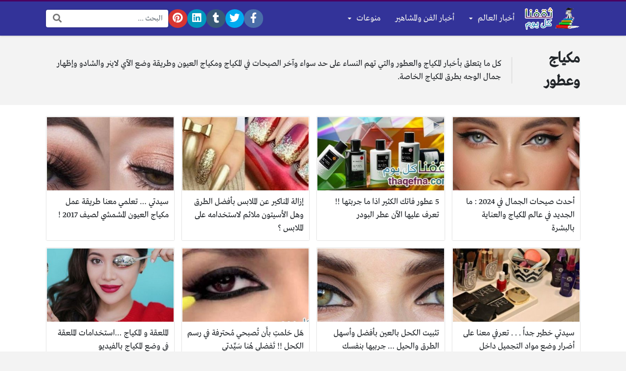

--- FILE ---
content_type: text/html; charset=UTF-8
request_url: https://thaqefna.com/women-news/makeup-and-perfume/
body_size: 12971
content:
<!DOCTYPE html>
<html dir="rtl" lang="ar" class="no-js">
<head>
	<meta charset="UTF-8">
	<meta name="viewport" content="width=device-width, initial-scale=1, shrink-to-fit=no">
	<link rel="profile" href="https://gmpg.org/xfn/11">
	<script>(function(html){html.className = html.className.replace(/\bno-js\b/,'js')})(document.documentElement);</script>
<meta name='robots' content='index, follow, max-image-preview:large, max-snippet:-1, max-video-preview:-1' />
	<style>img:is([sizes="auto" i], [sizes^="auto," i]) { contain-intrinsic-size: 3000px 1500px }</style>
	
	<!-- This site is optimized with the Yoast SEO plugin v26.8 - https://yoast.com/product/yoast-seo-wordpress/ -->
	<title>مكياج وعطور - ثقفنا كل يوم</title>
	<meta name="description" content="تصنيفات موقع ثقفنا كل يوم، الصحة، عالم المرأة، عالم الرجل، تكنولوجيا، طرائف وغرائف، ريجيم ورشاقة، إنقاص الوزن، صور، فيديوهات ، قوم عاد ، حجم قوم عاد ، لفات حجاب ، صور قطط ، 241543903 ، طوني محفوظ، حب خادع ، مسلسل حب خادع" />
	<link rel="canonical" href="https://thaqefna.com/women-news/makeup-and-perfume/" />
	<link rel="next" href="https://thaqefna.com/women-news/makeup-and-perfume/page/2/" />
	<meta property="og:locale" content="ar_AR" />
	<meta property="og:type" content="article" />
	<meta property="og:title" content="مكياج وعطور - ثقفنا كل يوم" />
	<meta property="og:description" content="تصنيفات موقع ثقفنا كل يوم، الصحة، عالم المرأة، عالم الرجل، تكنولوجيا، طرائف وغرائف، ريجيم ورشاقة، إنقاص الوزن، صور، فيديوهات ، قوم عاد ، حجم قوم عاد ، لفات حجاب ، صور قطط ، 241543903 ، طوني محفوظ، حب خادع ، مسلسل حب خادع" />
	<meta property="og:url" content="https://thaqefna.com/women-news/makeup-and-perfume/" />
	<meta property="og:site_name" content="ثقفنا كل يوم" />
	<meta name="twitter:card" content="summary_large_image" />
	<meta name="twitter:site" content="@ramyabobali" />
	<script type="application/ld+json" class="yoast-schema-graph">{"@context":"https://schema.org","@graph":[{"@type":"CollectionPage","@id":"https://thaqefna.com/women-news/makeup-and-perfume/","url":"https://thaqefna.com/women-news/makeup-and-perfume/","name":"مكياج وعطور - ثقفنا كل يوم","isPartOf":{"@id":"https://thaqefna.com/#website"},"primaryImageOfPage":{"@id":"https://thaqefna.com/women-news/makeup-and-perfume/#primaryimage"},"image":{"@id":"https://thaqefna.com/women-news/makeup-and-perfume/#primaryimage"},"thumbnailUrl":"https://thaqefna.com/wp-content/uploads/2024/09/أحدث-صيحات-الجمال-في-2024.jpg","description":"تصنيفات موقع ثقفنا كل يوم، الصحة، عالم المرأة، عالم الرجل، تكنولوجيا، طرائف وغرائف، ريجيم ورشاقة، إنقاص الوزن، صور، فيديوهات ، قوم عاد ، حجم قوم عاد ، لفات حجاب ، صور قطط ، 241543903 ، طوني محفوظ، حب خادع ، مسلسل حب خادع","breadcrumb":{"@id":"https://thaqefna.com/women-news/makeup-and-perfume/#breadcrumb"},"inLanguage":"ar"},{"@type":"ImageObject","inLanguage":"ar","@id":"https://thaqefna.com/women-news/makeup-and-perfume/#primaryimage","url":"https://thaqefna.com/wp-content/uploads/2024/09/أحدث-صيحات-الجمال-في-2024.jpg","contentUrl":"https://thaqefna.com/wp-content/uploads/2024/09/أحدث-صيحات-الجمال-في-2024.jpg","width":448,"height":250,"caption":"أحدث صيحات الجمال في 2024"},{"@type":"BreadcrumbList","@id":"https://thaqefna.com/women-news/makeup-and-perfume/#breadcrumb","itemListElement":[{"@type":"ListItem","position":1,"name":"الرئيسية","item":"https://thaqefna.com/"},{"@type":"ListItem","position":2,"name":"عالم المرأة","item":"https://thaqefna.com/women-news/"},{"@type":"ListItem","position":3,"name":"مكياج وعطور"}]},{"@type":"WebSite","@id":"https://thaqefna.com/#website","url":"https://thaqefna.com/","name":"ثقفنا كل يوم","description":"ثقفنا كل يوم","publisher":{"@id":"https://thaqefna.com/#/schema/person/a7c26dffe931577a044f608967e02f4e"},"potentialAction":[{"@type":"SearchAction","target":{"@type":"EntryPoint","urlTemplate":"https://thaqefna.com/?s={search_term_string}"},"query-input":{"@type":"PropertyValueSpecification","valueRequired":true,"valueName":"search_term_string"}}],"inLanguage":"ar"},{"@type":["Person","Organization"],"@id":"https://thaqefna.com/#/schema/person/a7c26dffe931577a044f608967e02f4e","name":"ثقفنا كل يوم","image":{"@type":"ImageObject","inLanguage":"ar","@id":"https://thaqefna.com/#/schema/person/image/","url":"https://thaqefna.com/wp-content/uploads/2019/08/thaqefna-1.png","contentUrl":"https://thaqefna.com/wp-content/uploads/2019/08/thaqefna-1.png","width":214,"height":90,"caption":"ثقفنا كل يوم"},"logo":{"@id":"https://thaqefna.com/#/schema/person/image/"},"description":"راميه البوبلي مديرة موقع ثقفنا كل يوم ، ومسئولة التحرير بكل الأقسام الدراسة : بكالوريوس برمجة كمبيوتر من جامعة القدس المفتوحة البلد: فلسطين","sameAs":["https://thaqefna.com","https://www.facebook.com/jeerancafe","https://x.com/ramyabobali"]}]}</script>
	<!-- / Yoast SEO plugin. -->


<link rel='dns-prefetch' href='//cdnjs.cloudflare.com' />
<link rel='dns-prefetch' href='//www.googletagmanager.com' />
<link rel="alternate" type="application/rss+xml" title="ثقفنا كل يوم &laquo; الخلاصة" href="https://thaqefna.com/feed/" />
<link rel="alternate" type="application/rss+xml" title="ثقفنا كل يوم &laquo; خلاصة التعليقات" href="https://thaqefna.com/comments/feed/" />
<link rel="alternate" type="application/rss+xml" title="ثقفنا كل يوم &laquo; مكياج وعطور خلاصة التصنيف" href="https://thaqefna.com/women-news/makeup-and-perfume/feed/" />
<script type="text/javascript">
/* <![CDATA[ */
window._wpemojiSettings = {"baseUrl":"https:\/\/s.w.org\/images\/core\/emoji\/16.0.1\/72x72\/","ext":".png","svgUrl":"https:\/\/s.w.org\/images\/core\/emoji\/16.0.1\/svg\/","svgExt":".svg","source":{"concatemoji":"https:\/\/thaqefna.com\/wp-includes\/js\/wp-emoji-release.min.js?ver=6.8.3"}};
/*! This file is auto-generated */
!function(s,n){var o,i,e;function c(e){try{var t={supportTests:e,timestamp:(new Date).valueOf()};sessionStorage.setItem(o,JSON.stringify(t))}catch(e){}}function p(e,t,n){e.clearRect(0,0,e.canvas.width,e.canvas.height),e.fillText(t,0,0);var t=new Uint32Array(e.getImageData(0,0,e.canvas.width,e.canvas.height).data),a=(e.clearRect(0,0,e.canvas.width,e.canvas.height),e.fillText(n,0,0),new Uint32Array(e.getImageData(0,0,e.canvas.width,e.canvas.height).data));return t.every(function(e,t){return e===a[t]})}function u(e,t){e.clearRect(0,0,e.canvas.width,e.canvas.height),e.fillText(t,0,0);for(var n=e.getImageData(16,16,1,1),a=0;a<n.data.length;a++)if(0!==n.data[a])return!1;return!0}function f(e,t,n,a){switch(t){case"flag":return n(e,"\ud83c\udff3\ufe0f\u200d\u26a7\ufe0f","\ud83c\udff3\ufe0f\u200b\u26a7\ufe0f")?!1:!n(e,"\ud83c\udde8\ud83c\uddf6","\ud83c\udde8\u200b\ud83c\uddf6")&&!n(e,"\ud83c\udff4\udb40\udc67\udb40\udc62\udb40\udc65\udb40\udc6e\udb40\udc67\udb40\udc7f","\ud83c\udff4\u200b\udb40\udc67\u200b\udb40\udc62\u200b\udb40\udc65\u200b\udb40\udc6e\u200b\udb40\udc67\u200b\udb40\udc7f");case"emoji":return!a(e,"\ud83e\udedf")}return!1}function g(e,t,n,a){var r="undefined"!=typeof WorkerGlobalScope&&self instanceof WorkerGlobalScope?new OffscreenCanvas(300,150):s.createElement("canvas"),o=r.getContext("2d",{willReadFrequently:!0}),i=(o.textBaseline="top",o.font="600 32px Arial",{});return e.forEach(function(e){i[e]=t(o,e,n,a)}),i}function t(e){var t=s.createElement("script");t.src=e,t.defer=!0,s.head.appendChild(t)}"undefined"!=typeof Promise&&(o="wpEmojiSettingsSupports",i=["flag","emoji"],n.supports={everything:!0,everythingExceptFlag:!0},e=new Promise(function(e){s.addEventListener("DOMContentLoaded",e,{once:!0})}),new Promise(function(t){var n=function(){try{var e=JSON.parse(sessionStorage.getItem(o));if("object"==typeof e&&"number"==typeof e.timestamp&&(new Date).valueOf()<e.timestamp+604800&&"object"==typeof e.supportTests)return e.supportTests}catch(e){}return null}();if(!n){if("undefined"!=typeof Worker&&"undefined"!=typeof OffscreenCanvas&&"undefined"!=typeof URL&&URL.createObjectURL&&"undefined"!=typeof Blob)try{var e="postMessage("+g.toString()+"("+[JSON.stringify(i),f.toString(),p.toString(),u.toString()].join(",")+"));",a=new Blob([e],{type:"text/javascript"}),r=new Worker(URL.createObjectURL(a),{name:"wpTestEmojiSupports"});return void(r.onmessage=function(e){c(n=e.data),r.terminate(),t(n)})}catch(e){}c(n=g(i,f,p,u))}t(n)}).then(function(e){for(var t in e)n.supports[t]=e[t],n.supports.everything=n.supports.everything&&n.supports[t],"flag"!==t&&(n.supports.everythingExceptFlag=n.supports.everythingExceptFlag&&n.supports[t]);n.supports.everythingExceptFlag=n.supports.everythingExceptFlag&&!n.supports.flag,n.DOMReady=!1,n.readyCallback=function(){n.DOMReady=!0}}).then(function(){return e}).then(function(){var e;n.supports.everything||(n.readyCallback(),(e=n.source||{}).concatemoji?t(e.concatemoji):e.wpemoji&&e.twemoji&&(t(e.twemoji),t(e.wpemoji)))}))}((window,document),window._wpemojiSettings);
/* ]]> */
</script>
<style id='wp-emoji-styles-inline-css' type='text/css'>

	img.wp-smiley, img.emoji {
		display: inline !important;
		border: none !important;
		box-shadow: none !important;
		height: 1em !important;
		width: 1em !important;
		margin: 0 0.07em !important;
		vertical-align: -0.1em !important;
		background: none !important;
		padding: 0 !important;
	}
</style>
<link rel='stylesheet' id='wp-block-library-rtl-css' href='https://thaqefna.com/wp-includes/css/dist/block-library/style-rtl.min.css?ver=6.8.3' type='text/css' media='all' />
<style id='classic-theme-styles-inline-css' type='text/css'>
/*! This file is auto-generated */
.wp-block-button__link{color:#fff;background-color:#32373c;border-radius:9999px;box-shadow:none;text-decoration:none;padding:calc(.667em + 2px) calc(1.333em + 2px);font-size:1.125em}.wp-block-file__button{background:#32373c;color:#fff;text-decoration:none}
</style>
<style id='global-styles-inline-css' type='text/css'>
:root{--wp--preset--aspect-ratio--square: 1;--wp--preset--aspect-ratio--4-3: 4/3;--wp--preset--aspect-ratio--3-4: 3/4;--wp--preset--aspect-ratio--3-2: 3/2;--wp--preset--aspect-ratio--2-3: 2/3;--wp--preset--aspect-ratio--16-9: 16/9;--wp--preset--aspect-ratio--9-16: 9/16;--wp--preset--color--black: #000000;--wp--preset--color--cyan-bluish-gray: #abb8c3;--wp--preset--color--white: #ffffff;--wp--preset--color--pale-pink: #f78da7;--wp--preset--color--vivid-red: #cf2e2e;--wp--preset--color--luminous-vivid-orange: #ff6900;--wp--preset--color--luminous-vivid-amber: #fcb900;--wp--preset--color--light-green-cyan: #7bdcb5;--wp--preset--color--vivid-green-cyan: #00d084;--wp--preset--color--pale-cyan-blue: #8ed1fc;--wp--preset--color--vivid-cyan-blue: #0693e3;--wp--preset--color--vivid-purple: #9b51e0;--wp--preset--gradient--vivid-cyan-blue-to-vivid-purple: linear-gradient(135deg,rgba(6,147,227,1) 0%,rgb(155,81,224) 100%);--wp--preset--gradient--light-green-cyan-to-vivid-green-cyan: linear-gradient(135deg,rgb(122,220,180) 0%,rgb(0,208,130) 100%);--wp--preset--gradient--luminous-vivid-amber-to-luminous-vivid-orange: linear-gradient(135deg,rgba(252,185,0,1) 0%,rgba(255,105,0,1) 100%);--wp--preset--gradient--luminous-vivid-orange-to-vivid-red: linear-gradient(135deg,rgba(255,105,0,1) 0%,rgb(207,46,46) 100%);--wp--preset--gradient--very-light-gray-to-cyan-bluish-gray: linear-gradient(135deg,rgb(238,238,238) 0%,rgb(169,184,195) 100%);--wp--preset--gradient--cool-to-warm-spectrum: linear-gradient(135deg,rgb(74,234,220) 0%,rgb(151,120,209) 20%,rgb(207,42,186) 40%,rgb(238,44,130) 60%,rgb(251,105,98) 80%,rgb(254,248,76) 100%);--wp--preset--gradient--blush-light-purple: linear-gradient(135deg,rgb(255,206,236) 0%,rgb(152,150,240) 100%);--wp--preset--gradient--blush-bordeaux: linear-gradient(135deg,rgb(254,205,165) 0%,rgb(254,45,45) 50%,rgb(107,0,62) 100%);--wp--preset--gradient--luminous-dusk: linear-gradient(135deg,rgb(255,203,112) 0%,rgb(199,81,192) 50%,rgb(65,88,208) 100%);--wp--preset--gradient--pale-ocean: linear-gradient(135deg,rgb(255,245,203) 0%,rgb(182,227,212) 50%,rgb(51,167,181) 100%);--wp--preset--gradient--electric-grass: linear-gradient(135deg,rgb(202,248,128) 0%,rgb(113,206,126) 100%);--wp--preset--gradient--midnight: linear-gradient(135deg,rgb(2,3,129) 0%,rgb(40,116,252) 100%);--wp--preset--font-size--small: 13px;--wp--preset--font-size--medium: 20px;--wp--preset--font-size--large: 36px;--wp--preset--font-size--x-large: 42px;--wp--preset--spacing--20: 0.44rem;--wp--preset--spacing--30: 0.67rem;--wp--preset--spacing--40: 1rem;--wp--preset--spacing--50: 1.5rem;--wp--preset--spacing--60: 2.25rem;--wp--preset--spacing--70: 3.38rem;--wp--preset--spacing--80: 5.06rem;--wp--preset--shadow--natural: 6px 6px 9px rgba(0, 0, 0, 0.2);--wp--preset--shadow--deep: 12px 12px 50px rgba(0, 0, 0, 0.4);--wp--preset--shadow--sharp: 6px 6px 0px rgba(0, 0, 0, 0.2);--wp--preset--shadow--outlined: 6px 6px 0px -3px rgba(255, 255, 255, 1), 6px 6px rgba(0, 0, 0, 1);--wp--preset--shadow--crisp: 6px 6px 0px rgba(0, 0, 0, 1);}:where(.is-layout-flex){gap: 0.5em;}:where(.is-layout-grid){gap: 0.5em;}body .is-layout-flex{display: flex;}.is-layout-flex{flex-wrap: wrap;align-items: center;}.is-layout-flex > :is(*, div){margin: 0;}body .is-layout-grid{display: grid;}.is-layout-grid > :is(*, div){margin: 0;}:where(.wp-block-columns.is-layout-flex){gap: 2em;}:where(.wp-block-columns.is-layout-grid){gap: 2em;}:where(.wp-block-post-template.is-layout-flex){gap: 1.25em;}:where(.wp-block-post-template.is-layout-grid){gap: 1.25em;}.has-black-color{color: var(--wp--preset--color--black) !important;}.has-cyan-bluish-gray-color{color: var(--wp--preset--color--cyan-bluish-gray) !important;}.has-white-color{color: var(--wp--preset--color--white) !important;}.has-pale-pink-color{color: var(--wp--preset--color--pale-pink) !important;}.has-vivid-red-color{color: var(--wp--preset--color--vivid-red) !important;}.has-luminous-vivid-orange-color{color: var(--wp--preset--color--luminous-vivid-orange) !important;}.has-luminous-vivid-amber-color{color: var(--wp--preset--color--luminous-vivid-amber) !important;}.has-light-green-cyan-color{color: var(--wp--preset--color--light-green-cyan) !important;}.has-vivid-green-cyan-color{color: var(--wp--preset--color--vivid-green-cyan) !important;}.has-pale-cyan-blue-color{color: var(--wp--preset--color--pale-cyan-blue) !important;}.has-vivid-cyan-blue-color{color: var(--wp--preset--color--vivid-cyan-blue) !important;}.has-vivid-purple-color{color: var(--wp--preset--color--vivid-purple) !important;}.has-black-background-color{background-color: var(--wp--preset--color--black) !important;}.has-cyan-bluish-gray-background-color{background-color: var(--wp--preset--color--cyan-bluish-gray) !important;}.has-white-background-color{background-color: var(--wp--preset--color--white) !important;}.has-pale-pink-background-color{background-color: var(--wp--preset--color--pale-pink) !important;}.has-vivid-red-background-color{background-color: var(--wp--preset--color--vivid-red) !important;}.has-luminous-vivid-orange-background-color{background-color: var(--wp--preset--color--luminous-vivid-orange) !important;}.has-luminous-vivid-amber-background-color{background-color: var(--wp--preset--color--luminous-vivid-amber) !important;}.has-light-green-cyan-background-color{background-color: var(--wp--preset--color--light-green-cyan) !important;}.has-vivid-green-cyan-background-color{background-color: var(--wp--preset--color--vivid-green-cyan) !important;}.has-pale-cyan-blue-background-color{background-color: var(--wp--preset--color--pale-cyan-blue) !important;}.has-vivid-cyan-blue-background-color{background-color: var(--wp--preset--color--vivid-cyan-blue) !important;}.has-vivid-purple-background-color{background-color: var(--wp--preset--color--vivid-purple) !important;}.has-black-border-color{border-color: var(--wp--preset--color--black) !important;}.has-cyan-bluish-gray-border-color{border-color: var(--wp--preset--color--cyan-bluish-gray) !important;}.has-white-border-color{border-color: var(--wp--preset--color--white) !important;}.has-pale-pink-border-color{border-color: var(--wp--preset--color--pale-pink) !important;}.has-vivid-red-border-color{border-color: var(--wp--preset--color--vivid-red) !important;}.has-luminous-vivid-orange-border-color{border-color: var(--wp--preset--color--luminous-vivid-orange) !important;}.has-luminous-vivid-amber-border-color{border-color: var(--wp--preset--color--luminous-vivid-amber) !important;}.has-light-green-cyan-border-color{border-color: var(--wp--preset--color--light-green-cyan) !important;}.has-vivid-green-cyan-border-color{border-color: var(--wp--preset--color--vivid-green-cyan) !important;}.has-pale-cyan-blue-border-color{border-color: var(--wp--preset--color--pale-cyan-blue) !important;}.has-vivid-cyan-blue-border-color{border-color: var(--wp--preset--color--vivid-cyan-blue) !important;}.has-vivid-purple-border-color{border-color: var(--wp--preset--color--vivid-purple) !important;}.has-vivid-cyan-blue-to-vivid-purple-gradient-background{background: var(--wp--preset--gradient--vivid-cyan-blue-to-vivid-purple) !important;}.has-light-green-cyan-to-vivid-green-cyan-gradient-background{background: var(--wp--preset--gradient--light-green-cyan-to-vivid-green-cyan) !important;}.has-luminous-vivid-amber-to-luminous-vivid-orange-gradient-background{background: var(--wp--preset--gradient--luminous-vivid-amber-to-luminous-vivid-orange) !important;}.has-luminous-vivid-orange-to-vivid-red-gradient-background{background: var(--wp--preset--gradient--luminous-vivid-orange-to-vivid-red) !important;}.has-very-light-gray-to-cyan-bluish-gray-gradient-background{background: var(--wp--preset--gradient--very-light-gray-to-cyan-bluish-gray) !important;}.has-cool-to-warm-spectrum-gradient-background{background: var(--wp--preset--gradient--cool-to-warm-spectrum) !important;}.has-blush-light-purple-gradient-background{background: var(--wp--preset--gradient--blush-light-purple) !important;}.has-blush-bordeaux-gradient-background{background: var(--wp--preset--gradient--blush-bordeaux) !important;}.has-luminous-dusk-gradient-background{background: var(--wp--preset--gradient--luminous-dusk) !important;}.has-pale-ocean-gradient-background{background: var(--wp--preset--gradient--pale-ocean) !important;}.has-electric-grass-gradient-background{background: var(--wp--preset--gradient--electric-grass) !important;}.has-midnight-gradient-background{background: var(--wp--preset--gradient--midnight) !important;}.has-small-font-size{font-size: var(--wp--preset--font-size--small) !important;}.has-medium-font-size{font-size: var(--wp--preset--font-size--medium) !important;}.has-large-font-size{font-size: var(--wp--preset--font-size--large) !important;}.has-x-large-font-size{font-size: var(--wp--preset--font-size--x-large) !important;}
:where(.wp-block-post-template.is-layout-flex){gap: 1.25em;}:where(.wp-block-post-template.is-layout-grid){gap: 1.25em;}
:where(.wp-block-columns.is-layout-flex){gap: 2em;}:where(.wp-block-columns.is-layout-grid){gap: 2em;}
:root :where(.wp-block-pullquote){font-size: 1.5em;line-height: 1.6;}
</style>
<link rel='stylesheet' id='fontawesome-css' href='https://cdnjs.cloudflare.com/ajax/libs/font-awesome/5.15.1/css/all.min.css' type='text/css' media='all' />
<link rel='stylesheet' id='bootstrap-css' href='https://thaqefna.com/wp-content/themes/boxnews/assets/css/bootstrap.rtl.min.css' type='text/css' media='all' />
<link rel='stylesheet' id='boxnews-css' href='https://thaqefna.com/wp-content/themes/boxnews/style.css?ver=40.00' type='text/css' media='all' />

<!-- Google tag (gtag.js) snippet added by Site Kit -->
<!-- Google Analytics snippet added by Site Kit -->
<script type="text/javascript" src="https://www.googletagmanager.com/gtag/js?id=GT-WBK8B77" id="google_gtagjs-js" async></script>
<script type="text/javascript" id="google_gtagjs-js-after">
/* <![CDATA[ */
window.dataLayer = window.dataLayer || [];function gtag(){dataLayer.push(arguments);}
gtag("set","linker",{"domains":["thaqefna.com"]});
gtag("js", new Date());
gtag("set", "developer_id.dZTNiMT", true);
gtag("config", "GT-WBK8B77");
/* ]]> */
</script>
<link rel="https://api.w.org/" href="https://thaqefna.com/wp-json/" /><link rel="alternate" title="JSON" type="application/json" href="https://thaqefna.com/wp-json/wp/v2/categories/86" /><link rel="EditURI" type="application/rsd+xml" title="RSD" href="https://thaqefna.com/xmlrpc.php?rsd" />
<meta name="generator" content="WordPress 6.8.3" />
<meta name="generator" content="Site Kit by Google 1.171.0" />	<!-- Chrome, Firefox OS and Opera -->
	<meta name="theme-color" content="#4a0060">
	<!-- Windows Phone -->
	<meta name="msapplication-navbutton-color" content="#4a0060">
	<!-- iOS Safari -->
	<meta name="apple-mobile-web-app-status-bar-style" content="#4a0060">
	
<!-- Google AdSense meta tags added by Site Kit -->
<meta name="google-adsense-platform-account" content="ca-host-pub-2644536267352236">
<meta name="google-adsense-platform-domain" content="sitekit.withgoogle.com">
<!-- End Google AdSense meta tags added by Site Kit -->
<style>
:root {
	--main-color: #4a0060;
	--link-color: #030ac6;
	--font-type: "Greta";
}
	</style>
<link rel="icon" href="https://thaqefna.com/wp-content/uploads/2019/08/cropped-thaqefna-1-32x32.png" sizes="32x32" />
<link rel="icon" href="https://thaqefna.com/wp-content/uploads/2019/08/cropped-thaqefna-1-192x192.png" sizes="192x192" />
<link rel="apple-touch-icon" href="https://thaqefna.com/wp-content/uploads/2019/08/cropped-thaqefna-1-180x180.png" />
<meta name="msapplication-TileImage" content="https://thaqefna.com/wp-content/uploads/2019/08/cropped-thaqefna-1-270x270.png" />
<style>
</style>
<meta content="63bb3daad22d828fec78e696e009eb21" name="ADMentions">

<meta name="google-site-verification" content="yVUzgRy-rQFNuqv2_CXCTnCJLQjam4QCTlirO9gZFKk" />


<meta name="google-site-verification" content="NMqC09qQG50ShuPsiNxXhTTX4wV0FlLEH-VcnMhasds" />

<script async src="//pagead2.googlesyndication.com/pagead/js/adsbygoogle.js"></script>
<script>
     (adsbygoogle = window.adsbygoogle || []).push({
          google_ad_client: "ca-pub-6828036832922789",
          enable_page_level_ads: true
     });
</script>

<script>
  (function(i,s,o,g,r,a,m){i['GoogleAnalyticsObject']=r;i[r]=i[r]||function(){
  (i[r].q=i[r].q||[]).push(arguments)},i[r].l=1*new Date();a=s.createElement(o),
  m=s.getElementsByTagName(o)[0];a.async=1;a.src=g;m.parentNode.insertBefore(a,m)
  })(window,document,'script','//www.google-analytics.com/analytics.js','ga');

  ga('create', 'UA-55620576-1', 'auto');
  ga('send', 'pageview');

</script>

<meta name="msvalidate.01" content="8BCE1D5AF8ED25943D6372D73DF24D1B" />
<script async src="//pagead2.googlesyndication.com/pagead/js/adsbygoogle.js"></script>


<meta name="google-site-verification" content="l1UdNc5KEdgWluOSGkcKB7Sk8jBcoHSSz23t3BbwbHs" />

<script>
  window.googletag = window.googletag || {cmd: []};
  googletag.cmd.push(function() {
    googletag.defineSlot('/65969644/thaqefna.com_300x250', [300, 250], 'div-gpt-ad-1567509465643-0').addService(googletag.pubads());
    googletag.defineSlot('/65969644/thaqefna.com_468x60', [468, 60], 'div-gpt-ad-1567509530985-0').addService(googletag.pubads());
    googletag.defineSlot('/65969644/thaqefna.com_336x280_2', [[300, 250], [320, 50], [336, 280]], 'div-gpt-ad-1567509553874-0').addService(googletag.pubads());
    googletag.enableServices();
  });
</script>



<script data-ad-client="ca-pub-6828036832922789" async src="https://pagead2.googlesyndication.com/pagead/js/adsbygoogle.js"></script>

<meta name="p:domain_verify" content="56dd50f6e9a43e0b5051c58f34a10a05"/>

<!-- Google tag (gtag.js) -->
<script async src="https://www.googletagmanager.com/gtag/js?id=G-XES5TWKK7Y"></script>
<script>
  window.dataLayer = window.dataLayer || [];
  function gtag(){dataLayer.push(arguments);}
  gtag('js', new Date());

  gtag('config', 'G-XES5TWKK7Y');
</script>

		<style type="text/css" id="wp-custom-css">
			.site-header-lvl_1.light-color, .site-footer.light-color { background: #333399; }		</style>
			</head>
<body class="rtl archive category category-makeup-and-perfume category-86 wp-theme-boxnews archive-style-style2 desktop comments-avatars simple-mode font-greta">
        <div id="site" class="site">
				<header id="site-header" class="site-header style1">
	<div class="site-header-lvl_1 light-color">
		<div class="container">
			<div class="site-header-lvl_1-inner d-flex gap-4">
				<div class="site-header-mobile-toggle d-flex d-xl-none align-items-center">
					<a class="d-flex" href="#" title="القائمة"><i class="fa fa-fw fa-bars"></i></a>
				</div>
				<div class="site-header-logo d-flex align-items-center justify-content-center">
					<a title="ثقفنا كل يوم" href="https://thaqefna.com/"><img src="https://thaqefna.com/wp-content/uploads/2022/11/thaqefna-1.png" alt="ثقفنا كل يوم" class="skipXlazy" width="214" height="90" /></a>
				</div>
				<div class="site-header-nav flex-grow-1 d-none d-xl-flex">
					<nav class="site-header-nav-container d-flex"><ul id="menu-%d8%a7%d9%84%d8%a3%d9%82%d8%b3%d8%a7%d9%85" class="menu d-flex flex-wrap"><li id="menu-item-24138" class="menu-item menu-item-type-taxonomy menu-item-object-category menu-item-has-children menu-item-24138 d-flex menu-item-object_id-4684"><a href="https://thaqefna.com/world-news/" class="d-flex flex-grow-1 justify-content-center align-items-center">أخبار العالم</a><div class="sub-menu-outer dark-color">
<ul class="sub-menu">
	<li id="menu-item-16127" class="menu-item menu-item-type-custom menu-item-object-custom menu-item-16127  menu-item-object_id-16127"><a href="https://thaqefna.com/news-saudi-arabia/">أخبار السعودية</a></li>
	<li id="menu-item-12492" class="menu-item menu-item-type-taxonomy menu-item-object-category menu-item-12492  menu-item-object_id-5821"><a href="https://thaqefna.com/egypt-news/">أخبار مصر</a></li>
	<li id="menu-item-12272" class="menu-item menu-item-type-taxonomy menu-item-object-category menu-item-12272  menu-item-object_id-5695"><a href="https://thaqefna.com/palestine-news/">أخبار فلسطين</a></li>
	<li id="menu-item-12270" class="menu-item menu-item-type-taxonomy menu-item-object-category menu-item-12270  menu-item-object_id-1863"><a href="https://thaqefna.com/sports-news/">أخبار الرياضة</a></li>
	<li id="menu-item-12491" class="menu-item menu-item-type-taxonomy menu-item-object-category menu-item-12491  menu-item-object_id-5820"><a href="https://thaqefna.com/economics-news/">أخبار الإقتصاد</a></li>
	<li id="menu-item-15739" class="menu-item menu-item-type-taxonomy menu-item-object-category menu-item-15739  menu-item-object_id-7892"><a href="https://thaqefna.com/education/">أخبار التعليم</a></li>
	<li id="menu-item-45" class="menu-item menu-item-type-taxonomy menu-item-object-category menu-item-has-children menu-item-45  menu-item-object_id-12"><a href="https://thaqefna.com/health-medicine-news/">أخبار الصحة</a>
	<ul class="sub-menu">
		<li id="menu-item-16128" class="menu-item menu-item-type-taxonomy menu-item-object-category menu-item-16128  menu-item-object_id-12"><a href="https://thaqefna.com/health-medicine-news/">صحة وطب</a></li>
		<li id="menu-item-16129" class="menu-item menu-item-type-taxonomy menu-item-object-category menu-item-16129  menu-item-object_id-169"><a href="https://thaqefna.com/health-medicine-news/alternative-medicine/">الطب البديل</a></li>
		<li id="menu-item-16130" class="menu-item menu-item-type-taxonomy menu-item-object-category menu-item-16130  menu-item-object_id-172"><a href="https://thaqefna.com/health-medicine-news/food-and-nutrition/">الغذاء والتغذية</a></li>
		<li id="menu-item-16131" class="menu-item menu-item-type-taxonomy menu-item-object-category menu-item-16131  menu-item-object_id-171"><a href="https://thaqefna.com/health-medicine-news/agility-and-diet/">رشاقة وريجيم</a></li>
		<li id="menu-item-16132" class="menu-item menu-item-type-taxonomy menu-item-object-category menu-item-16132  menu-item-object_id-170"><a href="https://thaqefna.com/health-medicine-news/medical-advice/">نصائح طبية</a></li>
	</ul>
</li>
</ul>
</div></li>
<li id="menu-item-16913" class="menu-item menu-item-type-taxonomy menu-item-object-category menu-item-16913 d-flex menu-item-object_id-155"><a href="https://thaqefna.com/art-and-celebrity-news/" class="d-flex flex-grow-1 justify-content-center align-items-center">أخبار الفن والمشاهير</a><div class="sub-menu-outer dark-color"></div></li>
<li id="menu-item-16146" class="menu-item menu-item-type-taxonomy menu-item-object-category current-menu-ancestor menu-item-has-children menu-item-16146 d-flex menu-item-object_id-48"><a href="https://thaqefna.com/variety-of-topics/" class="d-flex flex-grow-1 justify-content-center align-items-center">منوعات</a><div class="sub-menu-outer dark-color">
<ul class="sub-menu">
	<li id="menu-item-16134" class="menu-item menu-item-type-taxonomy menu-item-object-category menu-item-has-children menu-item-16134  menu-item-object_id-7"><a href="https://thaqefna.com/man-news/">عالم الرجل</a>
	<ul class="sub-menu">
		<li id="menu-item-16135" class="menu-item menu-item-type-taxonomy menu-item-object-category menu-item-16135  menu-item-object_id-1348"><a href="https://thaqefna.com/man-news/marriage-life/">الحياة الزوجية</a></li>
	</ul>
</li>
	<li id="menu-item-16137" class="menu-item menu-item-type-taxonomy menu-item-object-category current-category-ancestor current-menu-ancestor current-menu-parent current-category-parent menu-item-has-children menu-item-16137  menu-item-object_id-26"><a href="https://thaqefna.com/women-news/">عالم المرأة</a>
	<ul class="sub-menu">
		<li id="menu-item-16138" class="menu-item menu-item-type-taxonomy menu-item-object-category menu-item-16138  menu-item-object_id-87"><a href="https://thaqefna.com/women-news/baby-care/">أنت وطفلك</a></li>
		<li id="menu-item-16139" class="menu-item menu-item-type-taxonomy menu-item-object-category menu-item-16139  menu-item-object_id-84"><a href="https://thaqefna.com/women-news/skin-care/">العناية بالبشرة</a></li>
		<li id="menu-item-16140" class="menu-item menu-item-type-taxonomy menu-item-object-category menu-item-16140  menu-item-object_id-83"><a href="https://thaqefna.com/women-news/body-care/">العناية بالجسم</a></li>
		<li id="menu-item-16141" class="menu-item menu-item-type-taxonomy menu-item-object-category menu-item-16141  menu-item-object_id-85"><a href="https://thaqefna.com/women-news/hair-care/">العناية بالشعر</a></li>
		<li id="menu-item-16142" class="menu-item menu-item-type-taxonomy menu-item-object-category current-menu-item menu-item-16142  menu-item-object_id-86"><a href="https://thaqefna.com/women-news/makeup-and-perfume/" aria-current="page">مكياج وعطور</a></li>
	</ul>
</li>
	<li id="menu-item-21592" class="menu-item menu-item-type-taxonomy menu-item-object-category menu-item-21592  menu-item-object_id-10297"><a href="https://thaqefna.com/channels/">ترددات</a></li>
	<li id="menu-item-16145" class="menu-item menu-item-type-taxonomy menu-item-object-category menu-item-16145  menu-item-object_id-1931"><a href="https://thaqefna.com/stories-and-novels/">قصص وروايات</a></li>
	<li id="menu-item-16144" class="menu-item menu-item-type-taxonomy menu-item-object-category menu-item-16144  menu-item-object_id-13"><a href="https://thaqefna.com/videos/">فيديوهات</a></li>
	<li id="menu-item-16143" class="menu-item menu-item-type-taxonomy menu-item-object-category menu-item-16143  menu-item-object_id-426"><a href="https://thaqefna.com/decorative-art/">فن وديكور</a></li>
	<li id="menu-item-16133" class="menu-item menu-item-type-taxonomy menu-item-object-category menu-item-16133  menu-item-object_id-24"><a href="https://thaqefna.com/jokes-and-oddity/">طرائف وغرائب</a></li>
	<li id="menu-item-16136" class="menu-item menu-item-type-taxonomy menu-item-object-category menu-item-16136  menu-item-object_id-25"><a href="https://thaqefna.com/world-pictures/">عالم الصور</a></li>
</ul>
</div></li>
</ul></nav>				</div>
				<div class="site-header-social_links d-none d-xl-flex align-items-center">
					<div class="social-links fixed-font circleIn  "><ul class="d-flex flex-wrap flex-xl-nowrap justify-content-center align-items-center"><li class="sb-facebook"><a target="_blank" href="https://www.facebook.com/jeerancafe" title="Facebook"><i class="fab fa-fw fa-facebook-f"></i><span>Facebook</span></a></li><li class="sb-twitter"><a target="_blank" href="https://twitter.com/ramyabobali" title="Twitter"><i class="fab fa-fw fa-twitter"></i><span>Twitter</span></a></li><li class="sb-tumblr"><a target="_blank" href="https://ramyabobali.tumblr.com/" title="Tumblr"><i class="fab fa-fw fa-tumblr"></i><span>Tumblr</span></a></li><li class="sb-linkedin"><a target="_blank" href="https://www.linkedin.com/in/ramya-bobali-0b357566/detail/recent-activity/posts/" title="LinkedIn"><i class="fab fa-fw fa-linkedin"></i><span>LinkedIn</span></a></li><li class="sb-pinterest"><a target="_blank" href="https://www.pinterest.com/ramyabobali/" title="Pinterest"><i class="fab fa-fw fa-pinterest"></i><span>Pinterest</span></a></li><li class="sb-idle"></li><li class="sb-idle"></li><li class="sb-idle"></li><li class="sb-idle"></li><li class="sb-idle"></li></ul></div>				</div>
				<div class="site-header-search d-none d-xl-flex align-items-center">
					<div class="search-form fixed-font"><form method="get" class="search-form-inner" action="https://thaqefna.com/">
    <label class="sr-only">البحث:</label>
	<input class="form-control search-field" placeholder="البحث ..." type="search" value="" name="s" />
    <button type="submit" class="search-submit"><i class="fa fa-search"></i></button>
	</form></div>				</div>
				<div class="site-header-search-toggle d-none align-items-center">
					<a class="d-flex" href="#" title="البحث"><i class="fa fa-fw fa-search"></i></a>
					<div class="site-header-search-2">
						<div class="search-form fixed-font"><form method="get" class="search-form-inner" action="https://thaqefna.com/">
    <label class="sr-only">البحث:</label>
	<input class="form-control search-field" placeholder="البحث ..." type="search" value="" name="s" />
    <button type="submit" class="search-submit"><i class="fa fa-search"></i></button>
	</form></div>					</div>
				</div>
							</div>
		</div>
	</div>
	<div class="site-header-lvl_2 d-none d-xl-flex dark-color">
		<div class="container">
			<div class="site-header-lvl_2-inner">
				<div class="site-header-nav">
					<nav class="site-header-nav-container d-flex"><ul id="menu-%d8%a7%d9%84%d8%a3%d9%82%d8%b3%d8%a7%d9%85-1" class="menu d-flex flex-wrap flex-grow-1"><li class="menu-item menu-item-type-taxonomy menu-item-object-category menu-item-has-children menu-item-24138 d-flex flex-grow-1 justify-content-center menu-item-object_id-4684"><a href="https://thaqefna.com/world-news/" class="d-flex flex-grow-1 justify-content-center align-items-center">أخبار العالم</a><div class="sub-menu-outer dark-color">
<ul class="sub-menu">
	<li class="menu-item menu-item-type-custom menu-item-object-custom menu-item-16127  menu-item-object_id-16127"><a href="https://thaqefna.com/news-saudi-arabia/">أخبار السعودية</a></li>
	<li class="menu-item menu-item-type-taxonomy menu-item-object-category menu-item-12492  menu-item-object_id-5821"><a href="https://thaqefna.com/egypt-news/">أخبار مصر</a></li>
	<li class="menu-item menu-item-type-taxonomy menu-item-object-category menu-item-12272  menu-item-object_id-5695"><a href="https://thaqefna.com/palestine-news/">أخبار فلسطين</a></li>
	<li class="menu-item menu-item-type-taxonomy menu-item-object-category menu-item-12270  menu-item-object_id-1863"><a href="https://thaqefna.com/sports-news/">أخبار الرياضة</a></li>
	<li class="menu-item menu-item-type-taxonomy menu-item-object-category menu-item-12491  menu-item-object_id-5820"><a href="https://thaqefna.com/economics-news/">أخبار الإقتصاد</a></li>
	<li class="menu-item menu-item-type-taxonomy menu-item-object-category menu-item-15739  menu-item-object_id-7892"><a href="https://thaqefna.com/education/">أخبار التعليم</a></li>
	<li class="menu-item menu-item-type-taxonomy menu-item-object-category menu-item-has-children menu-item-45  menu-item-object_id-12"><a href="https://thaqefna.com/health-medicine-news/">أخبار الصحة</a>
	<ul class="sub-menu">
		<li class="menu-item menu-item-type-taxonomy menu-item-object-category menu-item-16128  menu-item-object_id-12"><a href="https://thaqefna.com/health-medicine-news/">صحة وطب</a></li>
		<li class="menu-item menu-item-type-taxonomy menu-item-object-category menu-item-16129  menu-item-object_id-169"><a href="https://thaqefna.com/health-medicine-news/alternative-medicine/">الطب البديل</a></li>
		<li class="menu-item menu-item-type-taxonomy menu-item-object-category menu-item-16130  menu-item-object_id-172"><a href="https://thaqefna.com/health-medicine-news/food-and-nutrition/">الغذاء والتغذية</a></li>
		<li class="menu-item menu-item-type-taxonomy menu-item-object-category menu-item-16131  menu-item-object_id-171"><a href="https://thaqefna.com/health-medicine-news/agility-and-diet/">رشاقة وريجيم</a></li>
		<li class="menu-item menu-item-type-taxonomy menu-item-object-category menu-item-16132  menu-item-object_id-170"><a href="https://thaqefna.com/health-medicine-news/medical-advice/">نصائح طبية</a></li>
	</ul>
</li>
</ul>
</div></li>
<li class="menu-item menu-item-type-taxonomy menu-item-object-category menu-item-16913 d-flex flex-grow-1 justify-content-center menu-item-object_id-155"><a href="https://thaqefna.com/art-and-celebrity-news/" class="d-flex flex-grow-1 justify-content-center align-items-center">أخبار الفن والمشاهير</a><div class="sub-menu-outer dark-color"></div></li>
<li class="menu-item menu-item-type-taxonomy menu-item-object-category current-menu-ancestor menu-item-has-children menu-item-16146 d-flex flex-grow-1 justify-content-center menu-item-object_id-48"><a href="https://thaqefna.com/variety-of-topics/" class="d-flex flex-grow-1 justify-content-center align-items-center">منوعات</a><div class="sub-menu-outer dark-color">
<ul class="sub-menu">
	<li class="menu-item menu-item-type-taxonomy menu-item-object-category menu-item-has-children menu-item-16134  menu-item-object_id-7"><a href="https://thaqefna.com/man-news/">عالم الرجل</a>
	<ul class="sub-menu">
		<li class="menu-item menu-item-type-taxonomy menu-item-object-category menu-item-16135  menu-item-object_id-1348"><a href="https://thaqefna.com/man-news/marriage-life/">الحياة الزوجية</a></li>
	</ul>
</li>
	<li class="menu-item menu-item-type-taxonomy menu-item-object-category current-category-ancestor current-menu-ancestor current-menu-parent current-category-parent menu-item-has-children menu-item-16137  menu-item-object_id-26"><a href="https://thaqefna.com/women-news/">عالم المرأة</a>
	<ul class="sub-menu">
		<li class="menu-item menu-item-type-taxonomy menu-item-object-category menu-item-16138  menu-item-object_id-87"><a href="https://thaqefna.com/women-news/baby-care/">أنت وطفلك</a></li>
		<li class="menu-item menu-item-type-taxonomy menu-item-object-category menu-item-16139  menu-item-object_id-84"><a href="https://thaqefna.com/women-news/skin-care/">العناية بالبشرة</a></li>
		<li class="menu-item menu-item-type-taxonomy menu-item-object-category menu-item-16140  menu-item-object_id-83"><a href="https://thaqefna.com/women-news/body-care/">العناية بالجسم</a></li>
		<li class="menu-item menu-item-type-taxonomy menu-item-object-category menu-item-16141  menu-item-object_id-85"><a href="https://thaqefna.com/women-news/hair-care/">العناية بالشعر</a></li>
		<li class="menu-item menu-item-type-taxonomy menu-item-object-category current-menu-item menu-item-16142  menu-item-object_id-86"><a href="https://thaqefna.com/women-news/makeup-and-perfume/" aria-current="page">مكياج وعطور</a></li>
	</ul>
</li>
	<li class="menu-item menu-item-type-taxonomy menu-item-object-category menu-item-21592  menu-item-object_id-10297"><a href="https://thaqefna.com/channels/">ترددات</a></li>
	<li class="menu-item menu-item-type-taxonomy menu-item-object-category menu-item-16145  menu-item-object_id-1931"><a href="https://thaqefna.com/stories-and-novels/">قصص وروايات</a></li>
	<li class="menu-item menu-item-type-taxonomy menu-item-object-category menu-item-16144  menu-item-object_id-13"><a href="https://thaqefna.com/videos/">فيديوهات</a></li>
	<li class="menu-item menu-item-type-taxonomy menu-item-object-category menu-item-16143  menu-item-object_id-426"><a href="https://thaqefna.com/decorative-art/">فن وديكور</a></li>
	<li class="menu-item menu-item-type-taxonomy menu-item-object-category menu-item-16133  menu-item-object_id-24"><a href="https://thaqefna.com/jokes-and-oddity/">طرائف وغرائب</a></li>
	<li class="menu-item menu-item-type-taxonomy menu-item-object-category menu-item-16136  menu-item-object_id-25"><a href="https://thaqefna.com/world-pictures/">عالم الصور</a></li>
</ul>
</div></li>
</ul></nav>				</div>
			</div>
		</div>
	</div>
</header>
<div class="mobile-menu light-color">
	<div class="container">
		<div class="mobile-menu-inner">
			<div class="mobile-menu-search py-4">
				<div class="search-form fixed-font"><form method="get" class="search-form-inner" action="https://thaqefna.com/">
    <label class="sr-only">البحث:</label>
	<input class="form-control search-field" placeholder="البحث ..." type="search" value="" name="s" />
    <button type="submit" class="search-submit"><i class="fa fa-search"></i></button>
	</form></div>			</div>
			<div class="mobile-menu-nav py-4">
				<nav class="mobile-menu-nav-container"><ul id="menu-%d8%a7%d9%84%d8%a3%d9%82%d8%b3%d8%a7%d9%85-2" class="menu"><li class="menu-item menu-item-type-taxonomy menu-item-object-category menu-item-has-children menu-item-24138  menu-item-object_id-4684"><a href="https://thaqefna.com/world-news/">أخبار العالم</a>
<ul class="sub-menu">
	<li class="menu-item menu-item-type-custom menu-item-object-custom menu-item-16127  menu-item-object_id-16127"><a href="https://thaqefna.com/news-saudi-arabia/">أخبار السعودية</a></li>
	<li class="menu-item menu-item-type-taxonomy menu-item-object-category menu-item-12492  menu-item-object_id-5821"><a href="https://thaqefna.com/egypt-news/">أخبار مصر</a></li>
	<li class="menu-item menu-item-type-taxonomy menu-item-object-category menu-item-12272  menu-item-object_id-5695"><a href="https://thaqefna.com/palestine-news/">أخبار فلسطين</a></li>
	<li class="menu-item menu-item-type-taxonomy menu-item-object-category menu-item-12270  menu-item-object_id-1863"><a href="https://thaqefna.com/sports-news/">أخبار الرياضة</a></li>
	<li class="menu-item menu-item-type-taxonomy menu-item-object-category menu-item-12491  menu-item-object_id-5820"><a href="https://thaqefna.com/economics-news/">أخبار الإقتصاد</a></li>
	<li class="menu-item menu-item-type-taxonomy menu-item-object-category menu-item-15739  menu-item-object_id-7892"><a href="https://thaqefna.com/education/">أخبار التعليم</a></li>
	<li class="menu-item menu-item-type-taxonomy menu-item-object-category menu-item-has-children menu-item-45  menu-item-object_id-12"><a href="https://thaqefna.com/health-medicine-news/">أخبار الصحة</a>
	<ul class="sub-menu">
		<li class="menu-item menu-item-type-taxonomy menu-item-object-category menu-item-16128  menu-item-object_id-12"><a href="https://thaqefna.com/health-medicine-news/">صحة وطب</a></li>
		<li class="menu-item menu-item-type-taxonomy menu-item-object-category menu-item-16129  menu-item-object_id-169"><a href="https://thaqefna.com/health-medicine-news/alternative-medicine/">الطب البديل</a></li>
		<li class="menu-item menu-item-type-taxonomy menu-item-object-category menu-item-16130  menu-item-object_id-172"><a href="https://thaqefna.com/health-medicine-news/food-and-nutrition/">الغذاء والتغذية</a></li>
		<li class="menu-item menu-item-type-taxonomy menu-item-object-category menu-item-16131  menu-item-object_id-171"><a href="https://thaqefna.com/health-medicine-news/agility-and-diet/">رشاقة وريجيم</a></li>
		<li class="menu-item menu-item-type-taxonomy menu-item-object-category menu-item-16132  menu-item-object_id-170"><a href="https://thaqefna.com/health-medicine-news/medical-advice/">نصائح طبية</a></li>
	</ul>
</li>
</ul>
</li>
<li class="menu-item menu-item-type-taxonomy menu-item-object-category menu-item-16913  menu-item-object_id-155"><a href="https://thaqefna.com/art-and-celebrity-news/">أخبار الفن والمشاهير</a></li>
<li class="menu-item menu-item-type-taxonomy menu-item-object-category current-menu-ancestor menu-item-has-children menu-item-16146  menu-item-object_id-48"><a href="https://thaqefna.com/variety-of-topics/">منوعات</a>
<ul class="sub-menu">
	<li class="menu-item menu-item-type-taxonomy menu-item-object-category menu-item-has-children menu-item-16134  menu-item-object_id-7"><a href="https://thaqefna.com/man-news/">عالم الرجل</a>
	<ul class="sub-menu">
		<li class="menu-item menu-item-type-taxonomy menu-item-object-category menu-item-16135  menu-item-object_id-1348"><a href="https://thaqefna.com/man-news/marriage-life/">الحياة الزوجية</a></li>
	</ul>
</li>
	<li class="menu-item menu-item-type-taxonomy menu-item-object-category current-category-ancestor current-menu-ancestor current-menu-parent current-category-parent menu-item-has-children menu-item-16137  menu-item-object_id-26"><a href="https://thaqefna.com/women-news/">عالم المرأة</a>
	<ul class="sub-menu">
		<li class="menu-item menu-item-type-taxonomy menu-item-object-category menu-item-16138  menu-item-object_id-87"><a href="https://thaqefna.com/women-news/baby-care/">أنت وطفلك</a></li>
		<li class="menu-item menu-item-type-taxonomy menu-item-object-category menu-item-16139  menu-item-object_id-84"><a href="https://thaqefna.com/women-news/skin-care/">العناية بالبشرة</a></li>
		<li class="menu-item menu-item-type-taxonomy menu-item-object-category menu-item-16140  menu-item-object_id-83"><a href="https://thaqefna.com/women-news/body-care/">العناية بالجسم</a></li>
		<li class="menu-item menu-item-type-taxonomy menu-item-object-category menu-item-16141  menu-item-object_id-85"><a href="https://thaqefna.com/women-news/hair-care/">العناية بالشعر</a></li>
		<li class="menu-item menu-item-type-taxonomy menu-item-object-category current-menu-item menu-item-16142  menu-item-object_id-86"><a href="https://thaqefna.com/women-news/makeup-and-perfume/" aria-current="page">مكياج وعطور</a></li>
	</ul>
</li>
	<li class="menu-item menu-item-type-taxonomy menu-item-object-category menu-item-21592  menu-item-object_id-10297"><a href="https://thaqefna.com/channels/">ترددات</a></li>
	<li class="menu-item menu-item-type-taxonomy menu-item-object-category menu-item-16145  menu-item-object_id-1931"><a href="https://thaqefna.com/stories-and-novels/">قصص وروايات</a></li>
	<li class="menu-item menu-item-type-taxonomy menu-item-object-category menu-item-16144  menu-item-object_id-13"><a href="https://thaqefna.com/videos/">فيديوهات</a></li>
	<li class="menu-item menu-item-type-taxonomy menu-item-object-category menu-item-16143  menu-item-object_id-426"><a href="https://thaqefna.com/decorative-art/">فن وديكور</a></li>
	<li class="menu-item menu-item-type-taxonomy menu-item-object-category menu-item-16133  menu-item-object_id-24"><a href="https://thaqefna.com/jokes-and-oddity/">طرائف وغرائب</a></li>
	<li class="menu-item menu-item-type-taxonomy menu-item-object-category menu-item-16136  menu-item-object_id-25"><a href="https://thaqefna.com/world-pictures/">عالم الصور</a></li>
</ul>
</li>
</ul></nav>			</div>
							<div class="mobile-menu-social_links">
				<div class="social-links fixed-font circleIn  py-4"><ul class="d-flex flex-wrap flex-xl-nowrap justify-content-center align-items-center"><li class="sb-facebook"><a target="_blank" href="https://www.facebook.com/jeerancafe" title="Facebook"><i class="fab fa-fw fa-facebook-f"></i><span>Facebook</span></a></li><li class="sb-twitter"><a target="_blank" href="https://twitter.com/ramyabobali" title="Twitter"><i class="fab fa-fw fa-twitter"></i><span>Twitter</span></a></li><li class="sb-tumblr"><a target="_blank" href="https://ramyabobali.tumblr.com/" title="Tumblr"><i class="fab fa-fw fa-tumblr"></i><span>Tumblr</span></a></li><li class="sb-linkedin"><a target="_blank" href="https://www.linkedin.com/in/ramya-bobali-0b357566/detail/recent-activity/posts/" title="LinkedIn"><i class="fab fa-fw fa-linkedin"></i><span>LinkedIn</span></a></li><li class="sb-pinterest"><a target="_blank" href="https://www.pinterest.com/ramyabobali/" title="Pinterest"><i class="fab fa-fw fa-pinterest"></i><span>Pinterest</span></a></li><li class="sb-idle"></li><li class="sb-idle"></li><li class="sb-idle"></li><li class="sb-idle"></li><li class="sb-idle"></li></ul></div>			</div>
					</div>
	</div>
</div>
		<main id="site-main" class="site-main">
									<div id="wrapper" class="wrapper">
								<div id="content" class="content">
						<section class="site-section site-section-archive" role="main">
	<header class="page-header">
		<div class="container">
			<div class="page-header-inner">
								<div class="page-title-inner d-flex align-items-center">
					<h1 class="page-title">مكياج وعطور</h1>
					<div class="taxonomy-description"><p>كل ما يتعلق بأخبار المكياج والعطور والتي تهم النساء على حد سواء وآخر الصيحات في المكياج ومكياج العيون وطريقة وضع الآي لاينر والشادو وإظهار جمال الوجه بطرق المكياج الخاصة.</p>
</div>				</div>
											</div>
		</div>
	</header>
	<div class="content-inner">
		<div class="container">
			<div class="archive-outer d-xl-flex gap-4">
								<div class="archive-inner flex-grow-1">
										<div class="posts-outer">
						<div class="posts style2" data-next-page="https://thaqefna.com/women-news/makeup-and-perfume/page/2/">
							<div class="posts-inner">
							<div class="post cols-60 cols-sm-30 cols-lg-15 style2 ">
	<a class="post-link d-flex flex-grow" href="https://thaqefna.com/28949/%d8%a3%d8%ad%d8%af%d8%ab-%d8%b5%d9%8a%d8%ad%d8%a7%d8%aa-%d8%a7%d9%84%d8%ac%d9%85%d8%a7%d9%84-%d9%81%d9%8a-2024-%d9%85%d8%a7-%d8%a7%d9%84%d8%ac%d8%af%d9%8a%d8%af-%d9%81%d9%8a-%d8%b9%d8%a7%d9%84%d9%85/">
		<span class="overlay"></span>
		<div class="post-thumb" style="background-image: url('https://thaqefna.com/wp-content/uploads/2024/09/أحدث-صيحات-الجمال-في-2024-360x250.jpg');">
					</div>
		<h3 class="title">
			<span class="title-inner">
								أحدث صيحات الجمال في 2024 : ما الجديد في عالم المكياج والعناية بالبشرة							</span>
		</h3>
			</a>
	</div><div class="post cols-60 cols-sm-30 cols-lg-15 style2 ">
	<a class="post-link d-flex flex-grow" href="https://thaqefna.com/23518/5-%d8%b9%d8%b7%d9%88%d8%b1-%d9%81%d8%a7%d8%aa%d9%83-%d8%a7%d9%84%d9%83%d8%ab%d9%8a%d8%b1-%d8%b9%d8%b7%d8%b1-%d8%a7%d9%84%d8%a8%d9%88%d8%af%d8%b1/">
		<span class="overlay"></span>
		<div class="post-thumb" style="background-image: url('https://thaqefna.com/wp-content/uploads/2022/09/5-عطور-فاتك-الكثير-اذا-ما-جربتها-تعرف-عليها-الآن--360x222.jpg');">
					</div>
		<h3 class="title">
			<span class="title-inner">
								5 عطور فاتك الكثير اذا ما جربتها !! تعرف عليها الآن عطر البودر							</span>
		</h3>
			</a>
	</div><div class="post cols-60 cols-sm-30 cols-lg-15 style2 ">
	<a class="post-link d-flex flex-grow" href="https://thaqefna.com/19475/%d8%a5%d8%b2%d8%a7%d9%84%d8%a9-%d8%a7%d9%84%d9%85%d9%86%d8%a7%d9%83%d9%8a%d8%b1-%d8%b9%d9%86-%d8%a7%d9%84%d9%85%d9%84%d8%a7%d8%a8%d8%b3-%d8%a8%d8%a3%d9%81%d8%b6%d9%84-%d8%a7%d9%84%d8%b7%d8%b1%d9%82/">
		<span class="overlay"></span>
		<div class="post-thumb" style="background-image: url('https://thaqefna.com/wp-content/uploads/2019/11/إزالة-المناكير-عن-الملابس-360x360.jpg');">
					</div>
		<h3 class="title">
			<span class="title-inner">
								إزالة المناكير عن الملابس بأفضل الطرق وهل الأسيتون ملائم لاستخدامه على الملابس ؟							</span>
		</h3>
			</a>
	</div><div class="post cols-60 cols-sm-30 cols-lg-15 style2 ">
	<a class="post-link d-flex flex-grow" href="https://thaqefna.com/18518/%d8%b7%d8%b1%d9%8a%d9%82%d8%a9-%d8%b9%d9%85%d9%84-%d9%85%d9%83%d9%8a%d8%a7%d8%ac-%d8%a7%d9%84%d8%b9%d9%8a%d9%88%d9%86-%d8%a7%d9%84%d9%85%d8%b4%d9%85%d8%b4%d9%8a-%d9%84%d8%b5%d9%8a%d9%81-2017/">
		<span class="overlay"></span>
		<div class="post-thumb" style="background-image: url('https://thaqefna.com/wp-content/uploads/2017/06/طريقة-عمل-مكياج-العيون-المشمشي-لصيف-2017-360x360.jpg');">
					</div>
		<h3 class="title">
			<span class="title-inner">
								سيدتي &#8230; تعلمي معنا طريقة عمل مكياج العيون المشمشي لصيف 2017 !							</span>
		</h3>
			</a>
	</div><div class="post cols-60 cols-sm-30 cols-lg-15 style2 ">
	<a class="post-link d-flex flex-grow" href="https://thaqefna.com/14902/%d8%a3%d8%b6%d8%b1%d8%a7%d8%b1-%d9%88%d8%b6%d8%b9-%d9%85%d9%88%d8%a7%d8%af-%d8%a7%d9%84%d8%aa%d8%ac%d9%85%d9%8a%d9%84-%d8%af%d8%a7%d8%ae%d9%84-%d8%a7%d9%84%d8%ad%d9%85%d8%a7%d9%85/">
		<span class="overlay"></span>
		<div class="post-thumb" style="background-image: url('https://thaqefna.com/wp-content/uploads/2016/11/أضرار-وضع-مواد-التجميل-داخل-الحمام-360x360.jpg');">
					</div>
		<h3 class="title">
			<span class="title-inner">
								سيدتي خطير جداً . . .  تعرفي معنا على أضرار وضع مواد التجميل داخل الحمام							</span>
		</h3>
			</a>
	</div><div class="post cols-60 cols-sm-30 cols-lg-15 style2 ">
	<a class="post-link d-flex flex-grow" href="https://thaqefna.com/12906/%d8%aa%d8%ab%d8%a8%d9%8a%d8%aa-%d8%a7%d9%84%d9%83%d8%ad%d9%84-%d8%a8%d8%a7%d9%84%d8%b9%d9%8a%d9%86/">
		<span class="overlay"></span>
		<div class="post-thumb" style="background-image: url('https://thaqefna.com/wp-content/uploads/2016/07/تثبيت-الكحل-بالعين-360x360.jpg');">
					</div>
		<h3 class="title">
			<span class="title-inner">
								تثبيت الكحل بالعين بأفضل وأسهل الطرق والحيل &#8230; جربيها بنفسك							</span>
		</h3>
			</a>
	</div><div class="post cols-60 cols-sm-30 cols-lg-15 style2 ">
	<a class="post-link d-flex flex-grow" href="https://thaqefna.com/11700/%d9%87%d9%8e%d9%84-%d8%ad%d9%8e%d9%84%d9%85%d8%aa%d9%90-%d8%a8%d8%a3%d9%8e%d9%86-%d8%aa%d9%8f%d8%b5%d8%a8%d8%ad%d9%8a-%d8%b1%d8%b3%d9%85-%d8%a7%d9%84%d9%83%d8%ad%d9%84/">
		<span class="overlay"></span>
		<div class="post-thumb" style="background-image: url('https://thaqefna.com/wp-content/uploads/2016/04/8d7bfe68245765220f4c0b5162caa9caf25e0ce0_625x435-360x353.jpg');">
					</div>
		<h3 class="title">
			<span class="title-inner">
								هَل حَلمتِ بأَن تُصبحي مُحترفة في رسم الكحل !! تَفضلي هُنا سَيِّدتي							</span>
		</h3>
			</a>
	</div><div class="post cols-60 cols-sm-30 cols-lg-15 style2 ">
	<a class="post-link d-flex flex-grow" href="https://thaqefna.com/9432/%d8%a7%d9%84%d9%85%d9%84%d8%b9%d9%82%d8%a9-%d9%88-%d8%a7%d9%84%d9%85%d9%83%d9%8a%d8%a7%d8%ac-%d8%a7%d8%b3%d8%aa%d8%ae%d8%af%d8%a7%d9%85%d8%a7%d8%aa-%d8%a7%d9%84%d9%85%d9%84%d8%b9%d9%82%d8%a9-%d9%81/">
		<span class="overlay"></span>
		<div class="post-thumb" style="background-image: url('https://thaqefna.com/wp-content/uploads/2016/02/869080-360x360.jpg');">
					</div>
		<h3 class="title">
			<span class="title-inner">
								الملعقة و المكياج &#8230;استخدامات الملعقة في وضع المكياج بالفيديو							</span>
		</h3>
			</a>
	</div><div class="post cols-60 cols-sm-30 cols-lg-15 style2 ">
	<a class="post-link d-flex flex-grow" href="https://thaqefna.com/9053/%d9%85%d9%86%d8%aa%d8%ac%d8%a7%d8%aa-%d8%a7%d9%84%d8%aa%d8%ac%d9%85%d9%8a%d9%84-%d8%aa%d8%ae%d9%84%d8%b5%d9%8a-%d9%85%d9%86-%d9%85%d9%83%d9%8a%d8%a7%d8%ac%d9%83/">
		<span class="overlay"></span>
		<div class="post-thumb" style="background-image: url('https://thaqefna.com/wp-content/uploads/2016/02/مكياج-360x360.jpg');">
					</div>
		<h3 class="title">
			<span class="title-inner">
								بعد هذه المدة تخلصي من مكياجك &#8221; منتجات التجميل  &#8220;							</span>
		</h3>
			</a>
	</div><div class="post cols-60 cols-sm-30 cols-lg-15 style2 ">
	<a class="post-link d-flex flex-grow" href="https://thaqefna.com/7320/%d9%83%d9%8a-%d8%aa%d8%a8%d9%82%d9%89-%d8%b1%d8%a7%d8%a6%d8%ad%d8%aa%d9%83-%d8%b9%d8%b7%d8%b1%d8%a9-%d8%b7%d9%88%d8%a7%d9%84-%d8%a7%d9%84%d9%86%d9%87%d8%a7%d8%b1-%d8%a3%d8%aa%d8%a8%d8%b9%d9%8a-%d9%87/">
		<span class="overlay"></span>
		<div class="post-thumb" style="background-image: url('https://thaqefna.com/wp-content/uploads/2016/01/16854640-1c72-11e4-821b-f1802d41ff13-main-jpg-02418551092682511-360x360.jpg');">
					</div>
		<h3 class="title">
			<span class="title-inner">
								كي تبقى رائحتك عطرة طوال النهار أتبعي هذه الخطوات!							</span>
		</h3>
			</a>
	</div><div class="post cols-60 cols-sm-30 cols-lg-15 style2 ">
	<a class="post-link d-flex flex-grow" href="https://thaqefna.com/4388/%d9%85%d8%a7%d8%b0%d8%a7-%d9%8a%d9%85%d9%83%d9%86-%d8%a7%d9%86-%d9%8a%d9%81%d8%b9%d9%84-%d8%a7%d9%84%d9%85%d9%83%d9%8a%d8%a7%d8%ac-%d8%a8%d8%a7%d9%84%d9%86%d8%b3%d8%a7%d8%a1%d8%9f-%d8%ad%d9%85%d9%84/">
		<span class="overlay"></span>
		<div class="post-thumb" style="background-image: url('https://thaqefna.com/wp-content/uploads/2015/10/ما-يفعله-المكياج-1-360x360.png');">
					</div>
		<h3 class="title">
			<span class="title-inner">
								ماذا يمكن ان يفعل المكياج بالنساء؟ حملة تأكد من حبيبتك قبل الإرتباط!!							</span>
		</h3>
			</a>
	</div><div class="post cols-60 cols-sm-30 cols-lg-15 style2 ">
	<a class="post-link d-flex flex-grow" href="https://thaqefna.com/3936/%d8%a7%d8%b3%d9%87%d9%84-%d8%b7%d8%b1%d9%8a%d9%82%d8%a9-%d9%84%d9%88%d8%b6%d8%b9-%d8%a7%d9%84%d8%a2%d9%8a-%d9%84%d8%a7%d9%8a%d9%86%d8%b1/">
		<span class="overlay"></span>
		<div class="post-thumb" style="background-image: url('https://thaqefna.com/wp-content/uploads/2015/10/طريقة-وضع-الآي-لاينر1-360x360.jpg');">
					</div>
		<h3 class="title">
			<span class="title-inner">
								شاهد بالفيديو.. أسهل طريقة لوضع الأي لاينر بشكل محترف							</span>
		</h3>
			</a>
	</div>							</div>
						</div>
					</div>
						<nav class="pages-navigation pages-navigation-archive">
		<div class="sr-only">تصفّح المقالات</div>
		<div class="nav-links d-flex flex-wrap justify-content-center">
			<span aria-current="page" class="page-numbers current">1</span>
<a class="page-numbers" href="https://thaqefna.com/women-news/makeup-and-perfume/page/2/">2</a>
<a class="next page-numbers" href="https://thaqefna.com/women-news/makeup-and-perfume/page/2/">الصفحة التالية <i class="fa fa-angle-left"></i></a>		</div>
	</nav>
	<div class="page-load-status"><div class="infinite-scroll-request"><i class="fa fa-spinner fa-spin"></i></div></div>
										</div>
							</div>
		</div>
	</div>
</section>									</div><!-- #content -->
							</div><!-- #wrapper -->
								</main><!-- #site-main -->
		<footer id="site-footer" class="site-footer font-sm light-color">
	<div class="scroll-top-btn fixed-font"><a href="#" title="الانتقال للأعلى"><i class="fa fa-fw fa-arrow-up" aria-hidden="true"></i></a></div>
	<div class="site-footer-inner">
		<div class="container">
			<div class="site-footer-social_links">
				<div class="social-links fixed-font circleIn  py-2 mb-3"><ul class="d-flex flex-wrap flex-xl-nowrap justify-content-center align-items-center"><li class="sb-facebook"><a target="_blank" href="https://www.facebook.com/jeerancafe" title="Facebook"><i class="fab fa-fw fa-facebook-f"></i><span>Facebook</span></a></li><li class="sb-twitter"><a target="_blank" href="https://twitter.com/ramyabobali" title="Twitter"><i class="fab fa-fw fa-twitter"></i><span>Twitter</span></a></li><li class="sb-tumblr"><a target="_blank" href="https://ramyabobali.tumblr.com/" title="Tumblr"><i class="fab fa-fw fa-tumblr"></i><span>Tumblr</span></a></li><li class="sb-linkedin"><a target="_blank" href="https://www.linkedin.com/in/ramya-bobali-0b357566/detail/recent-activity/posts/" title="LinkedIn"><i class="fab fa-fw fa-linkedin"></i><span>LinkedIn</span></a></li><li class="sb-pinterest"><a target="_blank" href="https://www.pinterest.com/ramyabobali/" title="Pinterest"><i class="fab fa-fw fa-pinterest"></i><span>Pinterest</span></a></li><li class="sb-idle"></li><li class="sb-idle"></li><li class="sb-idle"></li><li class="sb-idle"></li><li class="sb-idle"></li></ul></div>			</div>
			<div class="site-footer-nav">
				<nav class="menu-bottom-container"><ul id="menu-bottom" class="menu"><li id="menu-item-53" class="menu-item menu-item-type-post_type menu-item-object-page menu-item-53 py-2 px-2 menu-item-object_id-42"><a href="https://thaqefna.com/privacy-policy/">سياسة الخصوصية</a></li>
<li id="menu-item-14795" class="menu-item menu-item-type-post_type menu-item-object-page menu-item-14795 py-2 px-2 menu-item-object_id-14793"><a href="https://thaqefna.com/%d8%a5%d8%aa%d9%81%d8%a7%d9%82%d9%8a%d8%a9-%d8%a7%d9%84%d8%a5%d8%b3%d8%aa%d8%ae%d8%af%d8%a7%d9%85/">إتفاقية الإستخدام</a></li>
<li id="menu-item-12232" class="menu-item menu-item-type-post_type menu-item-object-page menu-item-12232 py-2 px-2 menu-item-object_id-10951"><a href="https://thaqefna.com/%d9%85%d9%86-%d9%86%d8%ad%d9%86/">من نحن</a></li>
<li id="menu-item-14792" class="menu-item menu-item-type-post_type menu-item-object-page menu-item-14792 py-2 px-2 menu-item-object_id-14790"><a href="https://thaqefna.com/dmca/">dmca</a></li>
</ul></nav>			</div>
							<div class="site-copyrights py-2"><p>جميع الحقوق محفوظة © ثقفنا كل يوم 2026</p>
</div>
											<div class="a4h-copyrights py-2"><a target="_blank" href="https://www.arb4host.net/bn/"><span>برمجة وتصميم عرب فور هوست</span></a></div>
						</div>
	</div>
</footer>
		    </div><!-- #site -->
    <script type="speculationrules">
{"prefetch":[{"source":"document","where":{"and":[{"href_matches":"\/*"},{"not":{"href_matches":["\/wp-*.php","\/wp-admin\/*","\/wp-content\/uploads\/*","\/wp-content\/*","\/wp-content\/plugins\/*","\/wp-content\/themes\/boxnews\/*","\/*\\?(.+)"]}},{"not":{"selector_matches":"a[rel~=\"nofollow\"]"}},{"not":{"selector_matches":".no-prefetch, .no-prefetch a"}}]},"eagerness":"conservative"}]}
</script>
<script type="text/javascript" src="https://cdnjs.cloudflare.com/ajax/libs/jquery/3.5.1/jquery.min.js" id="jquery-js"></script>
<script type="text/javascript" id="style-js-extra">
/* <![CDATA[ */
var a4h_js_vars = {"ajax_url":"https:\/\/thaqefna.com\/wp-admin\/admin-ajax.php","post_id":"","post_continue_reading":"","posts_pagination_style":"ajax","link_copied_text":"\u062a\u0645 \u0646\u0633\u062e \u0627\u0644\u0631\u0627\u0628\u0637","continue_reading_text":"\u0623\u0643\u0645\u0644 \u0627\u0644\u0642\u0631\u0627\u0621\u0629","load_more_text":"\u0639\u0631\u0636 \u0627\u0644\u0645\u0632\u064a\u062f","no_more_text":"\u0644\u0627 \u064a\u0648\u062c\u062f \u0627\u0644\u0645\u0632\u064a\u062f"};
/* ]]> */
</script>
<script type="text/javascript" src="https://thaqefna.com/wp-content/themes/boxnews/assets/js/style.js?ver=40.00" id="style-js"></script>
    
<script type="text/javascript">
(function(i,s,o,g,r,a,m){i['GoogleAnalyticsObject']=r;i[r]=i[r]||function(){
(i[r].q=i[r].q||[]).push(arguments)},i[r].l=1*new Date();a=s.createElement(o),
m=s.getElementsByTagName(o)[0];a.async=1;a.src=g;m.parentNode.insertBefore(a,m)
})(window,document,'script','https://www.google-analytics.com/analytics.js','ga');

ga('create', '352121664', 'auto');
ga('send', 'pageview');
</script>
    <script defer src="https://static.cloudflareinsights.com/beacon.min.js/vcd15cbe7772f49c399c6a5babf22c1241717689176015" integrity="sha512-ZpsOmlRQV6y907TI0dKBHq9Md29nnaEIPlkf84rnaERnq6zvWvPUqr2ft8M1aS28oN72PdrCzSjY4U6VaAw1EQ==" data-cf-beacon='{"version":"2024.11.0","token":"326ae854848e400c900e663fb88e2750","r":1,"server_timing":{"name":{"cfCacheStatus":true,"cfEdge":true,"cfExtPri":true,"cfL4":true,"cfOrigin":true,"cfSpeedBrain":true},"location_startswith":null}}' crossorigin="anonymous"></script>
</body>
</html>

--- FILE ---
content_type: text/html; charset=utf-8
request_url: https://www.google.com/recaptcha/api2/aframe
body_size: 268
content:
<!DOCTYPE HTML><html><head><meta http-equiv="content-type" content="text/html; charset=UTF-8"></head><body><script nonce="zBx1MsnHi-Gs4KeKz_QDVg">/** Anti-fraud and anti-abuse applications only. See google.com/recaptcha */ try{var clients={'sodar':'https://pagead2.googlesyndication.com/pagead/sodar?'};window.addEventListener("message",function(a){try{if(a.source===window.parent){var b=JSON.parse(a.data);var c=clients[b['id']];if(c){var d=document.createElement('img');d.src=c+b['params']+'&rc='+(localStorage.getItem("rc::a")?sessionStorage.getItem("rc::b"):"");window.document.body.appendChild(d);sessionStorage.setItem("rc::e",parseInt(sessionStorage.getItem("rc::e")||0)+1);localStorage.setItem("rc::h",'1770003168610');}}}catch(b){}});window.parent.postMessage("_grecaptcha_ready", "*");}catch(b){}</script></body></html>